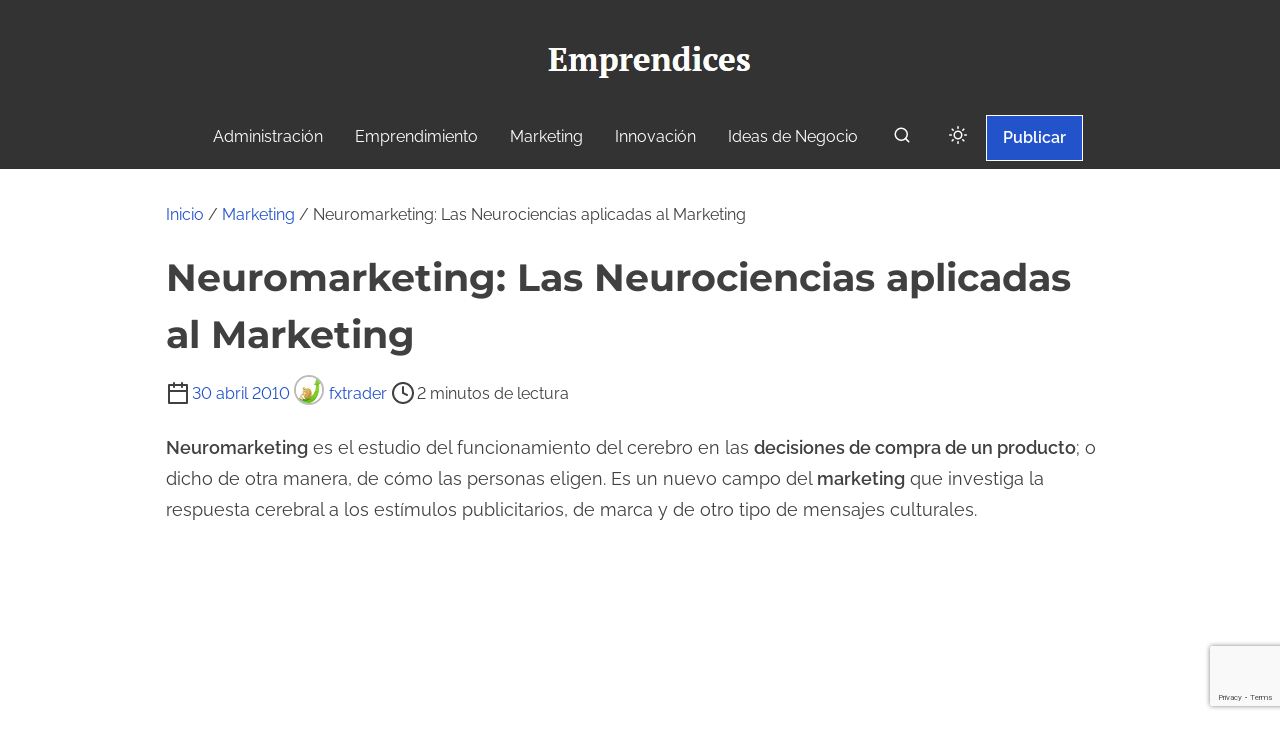

--- FILE ---
content_type: text/html; charset=utf-8
request_url: https://www.google.com/recaptcha/api2/anchor?ar=1&k=6LdarqoUAAAAALo43bM746P-f_fgP3j_WJbVPcZ1&co=aHR0cHM6Ly93d3cuZW1wcmVuZGljZXMuY286NDQz&hl=en&v=N67nZn4AqZkNcbeMu4prBgzg&size=invisible&anchor-ms=20000&execute-ms=30000&cb=skmqcnbb4ff4
body_size: 48858
content:
<!DOCTYPE HTML><html dir="ltr" lang="en"><head><meta http-equiv="Content-Type" content="text/html; charset=UTF-8">
<meta http-equiv="X-UA-Compatible" content="IE=edge">
<title>reCAPTCHA</title>
<style type="text/css">
/* cyrillic-ext */
@font-face {
  font-family: 'Roboto';
  font-style: normal;
  font-weight: 400;
  font-stretch: 100%;
  src: url(//fonts.gstatic.com/s/roboto/v48/KFO7CnqEu92Fr1ME7kSn66aGLdTylUAMa3GUBHMdazTgWw.woff2) format('woff2');
  unicode-range: U+0460-052F, U+1C80-1C8A, U+20B4, U+2DE0-2DFF, U+A640-A69F, U+FE2E-FE2F;
}
/* cyrillic */
@font-face {
  font-family: 'Roboto';
  font-style: normal;
  font-weight: 400;
  font-stretch: 100%;
  src: url(//fonts.gstatic.com/s/roboto/v48/KFO7CnqEu92Fr1ME7kSn66aGLdTylUAMa3iUBHMdazTgWw.woff2) format('woff2');
  unicode-range: U+0301, U+0400-045F, U+0490-0491, U+04B0-04B1, U+2116;
}
/* greek-ext */
@font-face {
  font-family: 'Roboto';
  font-style: normal;
  font-weight: 400;
  font-stretch: 100%;
  src: url(//fonts.gstatic.com/s/roboto/v48/KFO7CnqEu92Fr1ME7kSn66aGLdTylUAMa3CUBHMdazTgWw.woff2) format('woff2');
  unicode-range: U+1F00-1FFF;
}
/* greek */
@font-face {
  font-family: 'Roboto';
  font-style: normal;
  font-weight: 400;
  font-stretch: 100%;
  src: url(//fonts.gstatic.com/s/roboto/v48/KFO7CnqEu92Fr1ME7kSn66aGLdTylUAMa3-UBHMdazTgWw.woff2) format('woff2');
  unicode-range: U+0370-0377, U+037A-037F, U+0384-038A, U+038C, U+038E-03A1, U+03A3-03FF;
}
/* math */
@font-face {
  font-family: 'Roboto';
  font-style: normal;
  font-weight: 400;
  font-stretch: 100%;
  src: url(//fonts.gstatic.com/s/roboto/v48/KFO7CnqEu92Fr1ME7kSn66aGLdTylUAMawCUBHMdazTgWw.woff2) format('woff2');
  unicode-range: U+0302-0303, U+0305, U+0307-0308, U+0310, U+0312, U+0315, U+031A, U+0326-0327, U+032C, U+032F-0330, U+0332-0333, U+0338, U+033A, U+0346, U+034D, U+0391-03A1, U+03A3-03A9, U+03B1-03C9, U+03D1, U+03D5-03D6, U+03F0-03F1, U+03F4-03F5, U+2016-2017, U+2034-2038, U+203C, U+2040, U+2043, U+2047, U+2050, U+2057, U+205F, U+2070-2071, U+2074-208E, U+2090-209C, U+20D0-20DC, U+20E1, U+20E5-20EF, U+2100-2112, U+2114-2115, U+2117-2121, U+2123-214F, U+2190, U+2192, U+2194-21AE, U+21B0-21E5, U+21F1-21F2, U+21F4-2211, U+2213-2214, U+2216-22FF, U+2308-230B, U+2310, U+2319, U+231C-2321, U+2336-237A, U+237C, U+2395, U+239B-23B7, U+23D0, U+23DC-23E1, U+2474-2475, U+25AF, U+25B3, U+25B7, U+25BD, U+25C1, U+25CA, U+25CC, U+25FB, U+266D-266F, U+27C0-27FF, U+2900-2AFF, U+2B0E-2B11, U+2B30-2B4C, U+2BFE, U+3030, U+FF5B, U+FF5D, U+1D400-1D7FF, U+1EE00-1EEFF;
}
/* symbols */
@font-face {
  font-family: 'Roboto';
  font-style: normal;
  font-weight: 400;
  font-stretch: 100%;
  src: url(//fonts.gstatic.com/s/roboto/v48/KFO7CnqEu92Fr1ME7kSn66aGLdTylUAMaxKUBHMdazTgWw.woff2) format('woff2');
  unicode-range: U+0001-000C, U+000E-001F, U+007F-009F, U+20DD-20E0, U+20E2-20E4, U+2150-218F, U+2190, U+2192, U+2194-2199, U+21AF, U+21E6-21F0, U+21F3, U+2218-2219, U+2299, U+22C4-22C6, U+2300-243F, U+2440-244A, U+2460-24FF, U+25A0-27BF, U+2800-28FF, U+2921-2922, U+2981, U+29BF, U+29EB, U+2B00-2BFF, U+4DC0-4DFF, U+FFF9-FFFB, U+10140-1018E, U+10190-1019C, U+101A0, U+101D0-101FD, U+102E0-102FB, U+10E60-10E7E, U+1D2C0-1D2D3, U+1D2E0-1D37F, U+1F000-1F0FF, U+1F100-1F1AD, U+1F1E6-1F1FF, U+1F30D-1F30F, U+1F315, U+1F31C, U+1F31E, U+1F320-1F32C, U+1F336, U+1F378, U+1F37D, U+1F382, U+1F393-1F39F, U+1F3A7-1F3A8, U+1F3AC-1F3AF, U+1F3C2, U+1F3C4-1F3C6, U+1F3CA-1F3CE, U+1F3D4-1F3E0, U+1F3ED, U+1F3F1-1F3F3, U+1F3F5-1F3F7, U+1F408, U+1F415, U+1F41F, U+1F426, U+1F43F, U+1F441-1F442, U+1F444, U+1F446-1F449, U+1F44C-1F44E, U+1F453, U+1F46A, U+1F47D, U+1F4A3, U+1F4B0, U+1F4B3, U+1F4B9, U+1F4BB, U+1F4BF, U+1F4C8-1F4CB, U+1F4D6, U+1F4DA, U+1F4DF, U+1F4E3-1F4E6, U+1F4EA-1F4ED, U+1F4F7, U+1F4F9-1F4FB, U+1F4FD-1F4FE, U+1F503, U+1F507-1F50B, U+1F50D, U+1F512-1F513, U+1F53E-1F54A, U+1F54F-1F5FA, U+1F610, U+1F650-1F67F, U+1F687, U+1F68D, U+1F691, U+1F694, U+1F698, U+1F6AD, U+1F6B2, U+1F6B9-1F6BA, U+1F6BC, U+1F6C6-1F6CF, U+1F6D3-1F6D7, U+1F6E0-1F6EA, U+1F6F0-1F6F3, U+1F6F7-1F6FC, U+1F700-1F7FF, U+1F800-1F80B, U+1F810-1F847, U+1F850-1F859, U+1F860-1F887, U+1F890-1F8AD, U+1F8B0-1F8BB, U+1F8C0-1F8C1, U+1F900-1F90B, U+1F93B, U+1F946, U+1F984, U+1F996, U+1F9E9, U+1FA00-1FA6F, U+1FA70-1FA7C, U+1FA80-1FA89, U+1FA8F-1FAC6, U+1FACE-1FADC, U+1FADF-1FAE9, U+1FAF0-1FAF8, U+1FB00-1FBFF;
}
/* vietnamese */
@font-face {
  font-family: 'Roboto';
  font-style: normal;
  font-weight: 400;
  font-stretch: 100%;
  src: url(//fonts.gstatic.com/s/roboto/v48/KFO7CnqEu92Fr1ME7kSn66aGLdTylUAMa3OUBHMdazTgWw.woff2) format('woff2');
  unicode-range: U+0102-0103, U+0110-0111, U+0128-0129, U+0168-0169, U+01A0-01A1, U+01AF-01B0, U+0300-0301, U+0303-0304, U+0308-0309, U+0323, U+0329, U+1EA0-1EF9, U+20AB;
}
/* latin-ext */
@font-face {
  font-family: 'Roboto';
  font-style: normal;
  font-weight: 400;
  font-stretch: 100%;
  src: url(//fonts.gstatic.com/s/roboto/v48/KFO7CnqEu92Fr1ME7kSn66aGLdTylUAMa3KUBHMdazTgWw.woff2) format('woff2');
  unicode-range: U+0100-02BA, U+02BD-02C5, U+02C7-02CC, U+02CE-02D7, U+02DD-02FF, U+0304, U+0308, U+0329, U+1D00-1DBF, U+1E00-1E9F, U+1EF2-1EFF, U+2020, U+20A0-20AB, U+20AD-20C0, U+2113, U+2C60-2C7F, U+A720-A7FF;
}
/* latin */
@font-face {
  font-family: 'Roboto';
  font-style: normal;
  font-weight: 400;
  font-stretch: 100%;
  src: url(//fonts.gstatic.com/s/roboto/v48/KFO7CnqEu92Fr1ME7kSn66aGLdTylUAMa3yUBHMdazQ.woff2) format('woff2');
  unicode-range: U+0000-00FF, U+0131, U+0152-0153, U+02BB-02BC, U+02C6, U+02DA, U+02DC, U+0304, U+0308, U+0329, U+2000-206F, U+20AC, U+2122, U+2191, U+2193, U+2212, U+2215, U+FEFF, U+FFFD;
}
/* cyrillic-ext */
@font-face {
  font-family: 'Roboto';
  font-style: normal;
  font-weight: 500;
  font-stretch: 100%;
  src: url(//fonts.gstatic.com/s/roboto/v48/KFO7CnqEu92Fr1ME7kSn66aGLdTylUAMa3GUBHMdazTgWw.woff2) format('woff2');
  unicode-range: U+0460-052F, U+1C80-1C8A, U+20B4, U+2DE0-2DFF, U+A640-A69F, U+FE2E-FE2F;
}
/* cyrillic */
@font-face {
  font-family: 'Roboto';
  font-style: normal;
  font-weight: 500;
  font-stretch: 100%;
  src: url(//fonts.gstatic.com/s/roboto/v48/KFO7CnqEu92Fr1ME7kSn66aGLdTylUAMa3iUBHMdazTgWw.woff2) format('woff2');
  unicode-range: U+0301, U+0400-045F, U+0490-0491, U+04B0-04B1, U+2116;
}
/* greek-ext */
@font-face {
  font-family: 'Roboto';
  font-style: normal;
  font-weight: 500;
  font-stretch: 100%;
  src: url(//fonts.gstatic.com/s/roboto/v48/KFO7CnqEu92Fr1ME7kSn66aGLdTylUAMa3CUBHMdazTgWw.woff2) format('woff2');
  unicode-range: U+1F00-1FFF;
}
/* greek */
@font-face {
  font-family: 'Roboto';
  font-style: normal;
  font-weight: 500;
  font-stretch: 100%;
  src: url(//fonts.gstatic.com/s/roboto/v48/KFO7CnqEu92Fr1ME7kSn66aGLdTylUAMa3-UBHMdazTgWw.woff2) format('woff2');
  unicode-range: U+0370-0377, U+037A-037F, U+0384-038A, U+038C, U+038E-03A1, U+03A3-03FF;
}
/* math */
@font-face {
  font-family: 'Roboto';
  font-style: normal;
  font-weight: 500;
  font-stretch: 100%;
  src: url(//fonts.gstatic.com/s/roboto/v48/KFO7CnqEu92Fr1ME7kSn66aGLdTylUAMawCUBHMdazTgWw.woff2) format('woff2');
  unicode-range: U+0302-0303, U+0305, U+0307-0308, U+0310, U+0312, U+0315, U+031A, U+0326-0327, U+032C, U+032F-0330, U+0332-0333, U+0338, U+033A, U+0346, U+034D, U+0391-03A1, U+03A3-03A9, U+03B1-03C9, U+03D1, U+03D5-03D6, U+03F0-03F1, U+03F4-03F5, U+2016-2017, U+2034-2038, U+203C, U+2040, U+2043, U+2047, U+2050, U+2057, U+205F, U+2070-2071, U+2074-208E, U+2090-209C, U+20D0-20DC, U+20E1, U+20E5-20EF, U+2100-2112, U+2114-2115, U+2117-2121, U+2123-214F, U+2190, U+2192, U+2194-21AE, U+21B0-21E5, U+21F1-21F2, U+21F4-2211, U+2213-2214, U+2216-22FF, U+2308-230B, U+2310, U+2319, U+231C-2321, U+2336-237A, U+237C, U+2395, U+239B-23B7, U+23D0, U+23DC-23E1, U+2474-2475, U+25AF, U+25B3, U+25B7, U+25BD, U+25C1, U+25CA, U+25CC, U+25FB, U+266D-266F, U+27C0-27FF, U+2900-2AFF, U+2B0E-2B11, U+2B30-2B4C, U+2BFE, U+3030, U+FF5B, U+FF5D, U+1D400-1D7FF, U+1EE00-1EEFF;
}
/* symbols */
@font-face {
  font-family: 'Roboto';
  font-style: normal;
  font-weight: 500;
  font-stretch: 100%;
  src: url(//fonts.gstatic.com/s/roboto/v48/KFO7CnqEu92Fr1ME7kSn66aGLdTylUAMaxKUBHMdazTgWw.woff2) format('woff2');
  unicode-range: U+0001-000C, U+000E-001F, U+007F-009F, U+20DD-20E0, U+20E2-20E4, U+2150-218F, U+2190, U+2192, U+2194-2199, U+21AF, U+21E6-21F0, U+21F3, U+2218-2219, U+2299, U+22C4-22C6, U+2300-243F, U+2440-244A, U+2460-24FF, U+25A0-27BF, U+2800-28FF, U+2921-2922, U+2981, U+29BF, U+29EB, U+2B00-2BFF, U+4DC0-4DFF, U+FFF9-FFFB, U+10140-1018E, U+10190-1019C, U+101A0, U+101D0-101FD, U+102E0-102FB, U+10E60-10E7E, U+1D2C0-1D2D3, U+1D2E0-1D37F, U+1F000-1F0FF, U+1F100-1F1AD, U+1F1E6-1F1FF, U+1F30D-1F30F, U+1F315, U+1F31C, U+1F31E, U+1F320-1F32C, U+1F336, U+1F378, U+1F37D, U+1F382, U+1F393-1F39F, U+1F3A7-1F3A8, U+1F3AC-1F3AF, U+1F3C2, U+1F3C4-1F3C6, U+1F3CA-1F3CE, U+1F3D4-1F3E0, U+1F3ED, U+1F3F1-1F3F3, U+1F3F5-1F3F7, U+1F408, U+1F415, U+1F41F, U+1F426, U+1F43F, U+1F441-1F442, U+1F444, U+1F446-1F449, U+1F44C-1F44E, U+1F453, U+1F46A, U+1F47D, U+1F4A3, U+1F4B0, U+1F4B3, U+1F4B9, U+1F4BB, U+1F4BF, U+1F4C8-1F4CB, U+1F4D6, U+1F4DA, U+1F4DF, U+1F4E3-1F4E6, U+1F4EA-1F4ED, U+1F4F7, U+1F4F9-1F4FB, U+1F4FD-1F4FE, U+1F503, U+1F507-1F50B, U+1F50D, U+1F512-1F513, U+1F53E-1F54A, U+1F54F-1F5FA, U+1F610, U+1F650-1F67F, U+1F687, U+1F68D, U+1F691, U+1F694, U+1F698, U+1F6AD, U+1F6B2, U+1F6B9-1F6BA, U+1F6BC, U+1F6C6-1F6CF, U+1F6D3-1F6D7, U+1F6E0-1F6EA, U+1F6F0-1F6F3, U+1F6F7-1F6FC, U+1F700-1F7FF, U+1F800-1F80B, U+1F810-1F847, U+1F850-1F859, U+1F860-1F887, U+1F890-1F8AD, U+1F8B0-1F8BB, U+1F8C0-1F8C1, U+1F900-1F90B, U+1F93B, U+1F946, U+1F984, U+1F996, U+1F9E9, U+1FA00-1FA6F, U+1FA70-1FA7C, U+1FA80-1FA89, U+1FA8F-1FAC6, U+1FACE-1FADC, U+1FADF-1FAE9, U+1FAF0-1FAF8, U+1FB00-1FBFF;
}
/* vietnamese */
@font-face {
  font-family: 'Roboto';
  font-style: normal;
  font-weight: 500;
  font-stretch: 100%;
  src: url(//fonts.gstatic.com/s/roboto/v48/KFO7CnqEu92Fr1ME7kSn66aGLdTylUAMa3OUBHMdazTgWw.woff2) format('woff2');
  unicode-range: U+0102-0103, U+0110-0111, U+0128-0129, U+0168-0169, U+01A0-01A1, U+01AF-01B0, U+0300-0301, U+0303-0304, U+0308-0309, U+0323, U+0329, U+1EA0-1EF9, U+20AB;
}
/* latin-ext */
@font-face {
  font-family: 'Roboto';
  font-style: normal;
  font-weight: 500;
  font-stretch: 100%;
  src: url(//fonts.gstatic.com/s/roboto/v48/KFO7CnqEu92Fr1ME7kSn66aGLdTylUAMa3KUBHMdazTgWw.woff2) format('woff2');
  unicode-range: U+0100-02BA, U+02BD-02C5, U+02C7-02CC, U+02CE-02D7, U+02DD-02FF, U+0304, U+0308, U+0329, U+1D00-1DBF, U+1E00-1E9F, U+1EF2-1EFF, U+2020, U+20A0-20AB, U+20AD-20C0, U+2113, U+2C60-2C7F, U+A720-A7FF;
}
/* latin */
@font-face {
  font-family: 'Roboto';
  font-style: normal;
  font-weight: 500;
  font-stretch: 100%;
  src: url(//fonts.gstatic.com/s/roboto/v48/KFO7CnqEu92Fr1ME7kSn66aGLdTylUAMa3yUBHMdazQ.woff2) format('woff2');
  unicode-range: U+0000-00FF, U+0131, U+0152-0153, U+02BB-02BC, U+02C6, U+02DA, U+02DC, U+0304, U+0308, U+0329, U+2000-206F, U+20AC, U+2122, U+2191, U+2193, U+2212, U+2215, U+FEFF, U+FFFD;
}
/* cyrillic-ext */
@font-face {
  font-family: 'Roboto';
  font-style: normal;
  font-weight: 900;
  font-stretch: 100%;
  src: url(//fonts.gstatic.com/s/roboto/v48/KFO7CnqEu92Fr1ME7kSn66aGLdTylUAMa3GUBHMdazTgWw.woff2) format('woff2');
  unicode-range: U+0460-052F, U+1C80-1C8A, U+20B4, U+2DE0-2DFF, U+A640-A69F, U+FE2E-FE2F;
}
/* cyrillic */
@font-face {
  font-family: 'Roboto';
  font-style: normal;
  font-weight: 900;
  font-stretch: 100%;
  src: url(//fonts.gstatic.com/s/roboto/v48/KFO7CnqEu92Fr1ME7kSn66aGLdTylUAMa3iUBHMdazTgWw.woff2) format('woff2');
  unicode-range: U+0301, U+0400-045F, U+0490-0491, U+04B0-04B1, U+2116;
}
/* greek-ext */
@font-face {
  font-family: 'Roboto';
  font-style: normal;
  font-weight: 900;
  font-stretch: 100%;
  src: url(//fonts.gstatic.com/s/roboto/v48/KFO7CnqEu92Fr1ME7kSn66aGLdTylUAMa3CUBHMdazTgWw.woff2) format('woff2');
  unicode-range: U+1F00-1FFF;
}
/* greek */
@font-face {
  font-family: 'Roboto';
  font-style: normal;
  font-weight: 900;
  font-stretch: 100%;
  src: url(//fonts.gstatic.com/s/roboto/v48/KFO7CnqEu92Fr1ME7kSn66aGLdTylUAMa3-UBHMdazTgWw.woff2) format('woff2');
  unicode-range: U+0370-0377, U+037A-037F, U+0384-038A, U+038C, U+038E-03A1, U+03A3-03FF;
}
/* math */
@font-face {
  font-family: 'Roboto';
  font-style: normal;
  font-weight: 900;
  font-stretch: 100%;
  src: url(//fonts.gstatic.com/s/roboto/v48/KFO7CnqEu92Fr1ME7kSn66aGLdTylUAMawCUBHMdazTgWw.woff2) format('woff2');
  unicode-range: U+0302-0303, U+0305, U+0307-0308, U+0310, U+0312, U+0315, U+031A, U+0326-0327, U+032C, U+032F-0330, U+0332-0333, U+0338, U+033A, U+0346, U+034D, U+0391-03A1, U+03A3-03A9, U+03B1-03C9, U+03D1, U+03D5-03D6, U+03F0-03F1, U+03F4-03F5, U+2016-2017, U+2034-2038, U+203C, U+2040, U+2043, U+2047, U+2050, U+2057, U+205F, U+2070-2071, U+2074-208E, U+2090-209C, U+20D0-20DC, U+20E1, U+20E5-20EF, U+2100-2112, U+2114-2115, U+2117-2121, U+2123-214F, U+2190, U+2192, U+2194-21AE, U+21B0-21E5, U+21F1-21F2, U+21F4-2211, U+2213-2214, U+2216-22FF, U+2308-230B, U+2310, U+2319, U+231C-2321, U+2336-237A, U+237C, U+2395, U+239B-23B7, U+23D0, U+23DC-23E1, U+2474-2475, U+25AF, U+25B3, U+25B7, U+25BD, U+25C1, U+25CA, U+25CC, U+25FB, U+266D-266F, U+27C0-27FF, U+2900-2AFF, U+2B0E-2B11, U+2B30-2B4C, U+2BFE, U+3030, U+FF5B, U+FF5D, U+1D400-1D7FF, U+1EE00-1EEFF;
}
/* symbols */
@font-face {
  font-family: 'Roboto';
  font-style: normal;
  font-weight: 900;
  font-stretch: 100%;
  src: url(//fonts.gstatic.com/s/roboto/v48/KFO7CnqEu92Fr1ME7kSn66aGLdTylUAMaxKUBHMdazTgWw.woff2) format('woff2');
  unicode-range: U+0001-000C, U+000E-001F, U+007F-009F, U+20DD-20E0, U+20E2-20E4, U+2150-218F, U+2190, U+2192, U+2194-2199, U+21AF, U+21E6-21F0, U+21F3, U+2218-2219, U+2299, U+22C4-22C6, U+2300-243F, U+2440-244A, U+2460-24FF, U+25A0-27BF, U+2800-28FF, U+2921-2922, U+2981, U+29BF, U+29EB, U+2B00-2BFF, U+4DC0-4DFF, U+FFF9-FFFB, U+10140-1018E, U+10190-1019C, U+101A0, U+101D0-101FD, U+102E0-102FB, U+10E60-10E7E, U+1D2C0-1D2D3, U+1D2E0-1D37F, U+1F000-1F0FF, U+1F100-1F1AD, U+1F1E6-1F1FF, U+1F30D-1F30F, U+1F315, U+1F31C, U+1F31E, U+1F320-1F32C, U+1F336, U+1F378, U+1F37D, U+1F382, U+1F393-1F39F, U+1F3A7-1F3A8, U+1F3AC-1F3AF, U+1F3C2, U+1F3C4-1F3C6, U+1F3CA-1F3CE, U+1F3D4-1F3E0, U+1F3ED, U+1F3F1-1F3F3, U+1F3F5-1F3F7, U+1F408, U+1F415, U+1F41F, U+1F426, U+1F43F, U+1F441-1F442, U+1F444, U+1F446-1F449, U+1F44C-1F44E, U+1F453, U+1F46A, U+1F47D, U+1F4A3, U+1F4B0, U+1F4B3, U+1F4B9, U+1F4BB, U+1F4BF, U+1F4C8-1F4CB, U+1F4D6, U+1F4DA, U+1F4DF, U+1F4E3-1F4E6, U+1F4EA-1F4ED, U+1F4F7, U+1F4F9-1F4FB, U+1F4FD-1F4FE, U+1F503, U+1F507-1F50B, U+1F50D, U+1F512-1F513, U+1F53E-1F54A, U+1F54F-1F5FA, U+1F610, U+1F650-1F67F, U+1F687, U+1F68D, U+1F691, U+1F694, U+1F698, U+1F6AD, U+1F6B2, U+1F6B9-1F6BA, U+1F6BC, U+1F6C6-1F6CF, U+1F6D3-1F6D7, U+1F6E0-1F6EA, U+1F6F0-1F6F3, U+1F6F7-1F6FC, U+1F700-1F7FF, U+1F800-1F80B, U+1F810-1F847, U+1F850-1F859, U+1F860-1F887, U+1F890-1F8AD, U+1F8B0-1F8BB, U+1F8C0-1F8C1, U+1F900-1F90B, U+1F93B, U+1F946, U+1F984, U+1F996, U+1F9E9, U+1FA00-1FA6F, U+1FA70-1FA7C, U+1FA80-1FA89, U+1FA8F-1FAC6, U+1FACE-1FADC, U+1FADF-1FAE9, U+1FAF0-1FAF8, U+1FB00-1FBFF;
}
/* vietnamese */
@font-face {
  font-family: 'Roboto';
  font-style: normal;
  font-weight: 900;
  font-stretch: 100%;
  src: url(//fonts.gstatic.com/s/roboto/v48/KFO7CnqEu92Fr1ME7kSn66aGLdTylUAMa3OUBHMdazTgWw.woff2) format('woff2');
  unicode-range: U+0102-0103, U+0110-0111, U+0128-0129, U+0168-0169, U+01A0-01A1, U+01AF-01B0, U+0300-0301, U+0303-0304, U+0308-0309, U+0323, U+0329, U+1EA0-1EF9, U+20AB;
}
/* latin-ext */
@font-face {
  font-family: 'Roboto';
  font-style: normal;
  font-weight: 900;
  font-stretch: 100%;
  src: url(//fonts.gstatic.com/s/roboto/v48/KFO7CnqEu92Fr1ME7kSn66aGLdTylUAMa3KUBHMdazTgWw.woff2) format('woff2');
  unicode-range: U+0100-02BA, U+02BD-02C5, U+02C7-02CC, U+02CE-02D7, U+02DD-02FF, U+0304, U+0308, U+0329, U+1D00-1DBF, U+1E00-1E9F, U+1EF2-1EFF, U+2020, U+20A0-20AB, U+20AD-20C0, U+2113, U+2C60-2C7F, U+A720-A7FF;
}
/* latin */
@font-face {
  font-family: 'Roboto';
  font-style: normal;
  font-weight: 900;
  font-stretch: 100%;
  src: url(//fonts.gstatic.com/s/roboto/v48/KFO7CnqEu92Fr1ME7kSn66aGLdTylUAMa3yUBHMdazQ.woff2) format('woff2');
  unicode-range: U+0000-00FF, U+0131, U+0152-0153, U+02BB-02BC, U+02C6, U+02DA, U+02DC, U+0304, U+0308, U+0329, U+2000-206F, U+20AC, U+2122, U+2191, U+2193, U+2212, U+2215, U+FEFF, U+FFFD;
}

</style>
<link rel="stylesheet" type="text/css" href="https://www.gstatic.com/recaptcha/releases/N67nZn4AqZkNcbeMu4prBgzg/styles__ltr.css">
<script nonce="RCCJvH44cn_c0rSRJmcXMg" type="text/javascript">window['__recaptcha_api'] = 'https://www.google.com/recaptcha/api2/';</script>
<script type="text/javascript" src="https://www.gstatic.com/recaptcha/releases/N67nZn4AqZkNcbeMu4prBgzg/recaptcha__en.js" nonce="RCCJvH44cn_c0rSRJmcXMg">
      
    </script></head>
<body><div id="rc-anchor-alert" class="rc-anchor-alert"></div>
<input type="hidden" id="recaptcha-token" value="[base64]">
<script type="text/javascript" nonce="RCCJvH44cn_c0rSRJmcXMg">
      recaptcha.anchor.Main.init("[\x22ainput\x22,[\x22bgdata\x22,\x22\x22,\[base64]/[base64]/[base64]/ZyhXLGgpOnEoW04sMjEsbF0sVywwKSxoKSxmYWxzZSxmYWxzZSl9Y2F0Y2goayl7RygzNTgsVyk/[base64]/[base64]/[base64]/[base64]/[base64]/[base64]/[base64]/bmV3IEJbT10oRFswXSk6dz09Mj9uZXcgQltPXShEWzBdLERbMV0pOnc9PTM/bmV3IEJbT10oRFswXSxEWzFdLERbMl0pOnc9PTQ/[base64]/[base64]/[base64]/[base64]/[base64]\\u003d\x22,\[base64]\\u003d\\u003d\x22,\x22ccOuC8KXckPDhCFdIcO0wpHClDItw4DDm8OEaMK4XMKCAX9uw71sw61Uw4kbLg0vZUDCjjrCjMOkKj0Fw5zCk8OEwrDClCBuw5A5wrXDhAzDnwIewpnCrMO9CMO5NMKbw5p0B8K8wrkNwrPCpMKSchQRe8OqIMKYw53DkXIYw4UtwrrCk2/DnF9IfsK3w7APwrsyD2bDgMO+XnnDqmRcWMKpDHDDqWzCq3XDozFSNMKNEsK1w7vDgsK6w53DrsKjRsKbw6HCn3nDj2nDrRFlwrJWw7R9wppLCcKUw4HDs8OfH8K4wq/[base64]/Dj15Mw48IT8KjNMO3Zycewr7Clx3DiMOiOHzDpkpNwrXDssKYwrQWKsOGTUbCmcKLbXDCvmFQR8OuGsKdwpLDl8KWSsKePsO4J2R6wp/ClMKKwpPDh8KAPyjDh8OCw4x8H8KVw6bDpsKOw6BIGijCjMKKAisvSQXDpMOrw47ChsK+UFYifcObBcOFwpA7wp0RW0XDs8Ojwpwiwo7Cm0LDpH3DvcKqZsKubzk/[base64]/DsBTDrcKvwoFKHgXDiD9/wpFQKMOSw7sIwpJ3LULDjsOxEsO/wqtNfTsUw6LCtsOHOA7CgsO0w7DDg0jDqMKGLGEZwotYw5kSVsOawrJVck/[base64]/CvsKvw4PDncOjPMKHw67DucKiYSIXbsKfw7TDg01Kw6XDrHvDpcKVO13CtgMTfWkAw4rCg2PCuMKPw4/[base64]/[base64]/w6LClmXCqcK6FMOqB290EcKFHMORwrnDr1/CpMOSJcKYDj/CncKewr7DrsKrBC7CjcOmc8KcwrxGwovDisODwoHCusKYTCjCmwfCksKvwq8iwozCqcKzEC0TBHcYw6rCgVRvdHPCvFQ0wqbDo8KCwqgSJcKMwpxAwoh1w4cREBfDk8KZw7QpKsKuwo0TH8Kvwrg9w4nCkjpQZsKMwo3DkMKOw60Dwq/[base64]/DqcOWWsObB8KpwqjCvWEKw6QSwpAYJcKKwpp5wqHDl1PDqsKNAETCuA8Ad8OwOV7DuiYVNGF7acKdwr/ChMOnw7VDAHLCtMKTYDthw5gYPnrDj1zCmsK5eMKXesONecK6w5rCtQTDm0DCl8K2w4l/w4Z0a8K1wo7CuCHDqWzDgXnDjmPDqjDCsGrDlAcvdGTDiw0tUDxGH8KhQDXDs8OqwpXDicK0wqVgw6cZw4vDq2LCpm1Ze8KhADkKLB/CtMO1Iw3DgsO8wpfDmhxyDWLCisKWwpNCVcKFwrY6wpUHDMOXQxoPMcOFw5hLT1JzwpsKQcOVwrQ0wodzJcOiSD/Ds8O/[base64]/[base64]/fcKfwqAXHD/DlcKGfU7ClcKDAQFBY8OFGsKuMcKaw7bCnsOvw7twVsOKLMOWw6RSNgnDu8KocEDClz1Gw7wSw7RHDGLCpGtEwrc0bzXCqSzCpcODwotHwrt7C8OlV8Knb8OzN8OGw4jDqMK8w4PClVlEw58OJwB/[base64]/CtWvDllE6w73DmMKQTiTChTlycMOcJ8Odw7/DlxNow50Wwp7ClQs4U8O2wqHCkMKIwqLDisKNw6x0FsOrw5grwo3Do0d+QUgPMsKgwq/DrcOGwovClMO0NVIsIHJdDcOHw4l6w6hTw7rDg8OVw5nCiGJ3w5o2w4LDi8OEw5PCgcK8KjUdwpIXCTQEwr/Dkz5AwoRwwqvCj8Ksw7prEnk6RsOcw7JnwrIJVD93IcOBwrQ9OlciSy/CmXDDqyoGw5zCph/DvsKrBVh1RMKawqDDgwXCnQF/AUDDjsO0w44IwpZ8AMKSw5TDvcKswqrDk8OmwrHDvcKjOsKDw4vCmjvCgcKCwrwHZ8K3JFVRwpvClMOuwovCmwPDmWVXw7vDoHIiw7hAw6/CsMOhKhTCmcOjw5xwwonDmjYeGU7DiU/[base64]/DtcKHw6UUak13eGtAw6F9wp1wwoHDo8KFwp3ClRjCgg5TVcOdw5UkLCvCncOFwpFABB1BwrIsL8K6bC7CjAYuw7XCsgvCmUM5fXMjQDvCric0wpbDkMOLPw46GsOEwqZEH8KBwrfDpGAcSXciScOlVMKEwq/[base64]/wq/Cg1wfw4TDlETDpsK5JsKBP8Kdw4woDMKGWcKvw7MdEcOMwrrDk8O5XkQaw6h4DMOJwpMbw5R7wrTDmh3Cn2zCv8K0wr/Ch8K5wpvChCDCn8OHw53DrMOMZcOHSmMjKlE1J1bDjEF9w6XCr2TCrcO2eRMnZcKDd1HCp0TCjGvDr8OzDsKrSQPDlMKJbRHCgMO9AMKMTl/CrAXDvEbDpk5tYsK8w7Zjw4TCg8Kfw73Crm3CsXR2Gi9TFkoHSMKxMENkwpDCssOICyVAWcKrIDxuwpPDgMO6wp96w4zDpVzDthvCm8KLPGTDilMFM09TAXQuw5sWw7zChmPCu8OJwpbCv00twq/[base64]/CmsKsw7bDscOzdj3DgDjCs3/DozPCrcKCaMKaJsOLwpZCM8KKw6NEU8KWw7U5QcKxwpZmSXd5Ll3Ct8O7M0HCoQ/DkkXDuSjDlUxKCcKEYwsKw7PDnsKuw45QwpZTHsO3QRjDkRvCv8KJw5htfV3DssOcwpgmbcOFwpnDt8OldsKQw5rDghAJw4rClhoiCcKpwozChcKNZ8KmL8OTw4wjQsKNw4V/[base64]/Ci8KZwoBWJcOEw5/CnQouw5vDiH7CqQTCjsKtw58Aw696Xmpvwph6G8KWwoQ/[base64]/[base64]/DkMKyw5ocw6bDqUwjw7LDlzPClWlWwqs/[base64]/DncKsw7nCpMOaw4TCncKwwpBKwrNRw77DgFR4wqvDo3hDw73Dm8KCwplhw4vCoRAiwrjCuzvCmsKWwqwFw5VCe8OkHCFOwr7Dnx/[base64]/DvcKnw53Dv8KCwoTDoSjCp2fCgsKzwrrCnsKawq/CgCnDgcOEOMKBcWHDiMO0wqnDkcOUw7/Ch8O4wpYIcMKUwrh4UVU3wqs0wpEQC8K8w5bDmkDDksKLw7HCkMOSHGJJwpctwqTCvMKywoMCGcKjQU3Dr8O7wo/[base64]/Di0dIw6LChRfCpHF/w7o1FW7CvsOYwrQkw7XDhXNHMcOYGMKjIsKQSS9jTcK1bsOMw6ZFeCDCkn3ChcKVHnsdOQ9Owo8cPcKFw4ljw5/[base64]/[base64]/Dr8KGGMO0wobDo8KOw4s4w7IWwrYYTMKJYBlLwpLClMOTwqbCocKdw5jDj2vCnCzDu8KQwoIbwo/CncKtE8KBwp4pQsOGw73CvB4bG8Kswr5ww5AgwpfDocKDwoNhGcKHfsKnwqfDuQ3Cmk3DkWUjXWF7CFLChcKvHsOSK19MDGLDoQFGDA8xw6A/fXHDjgQPIELCgnVywrlWwqlmJsOAUcKJwpXDs8OfGsK5w6F5SQ0/WsOMworCtMKww7tFwpIlwo/Di8O2fMK5wpEoEcO7wpFFwq/DucOvw7FaX8KBEcOuJMOgw7oEwqlYw4FgwrfCkBFPwrTChMKPw7sGMcONdQnCkcK+aS3CjVzDmcODwp/[base64]/Ciz/Dj8OYw70rSMKlwqE9S8KgcMKMw6cBwp3CkcKDBkrCg8KFw6jDhMO5wobClMKsZBcww5YZUFHDkMK4wqLCgsOww5TCqsOQwpPDnwfCm0VBwr7DkMKKJSdgfCjDozZTwqLCvsKLw5jCqTXCucOow4VFwpTDlcK2w7R/JcOcwprCmWHDoxzDsQdyfE/DtHYfK3Ugwp1oLsOeHjFaXCnDqsKcw5o3w4EHw7PDvwfClTvDsMK7wpLCi8KbwrYoAMOeXMOSK2xzT8K+w7fCpWRqCVjCjsKhRQDDtMKLwrd/woXCoFHDkyvCjFzCmQrCkMOAdcOmD8O+H8OmHcKQMncXw68iwqFQHMOFDcOQNiICwrLCgcKdwqHCuD9pw6Ujw6HCpMK1wqgCScOzw5rClBHCg3bDs8Kzw6oxFsKvwqMFw5zDusKFwp/CijLCo3gtHcOBwpZVXsKAG8KNSTtyallRw63Dk8KFYUgOVcONwrohw7Ihw6k4ADBtam4MKcKgUcOUw7DDsMKuwozCuUfDlsOYI8KLKsKTPMKRw6fDqcKVwq3Cvz/Cmw58IE1MS1XDh8OXZ8OtD8KKJcKjwq0dIH5/cWfCmV3CpFVXwqLDg35kYsKIwr7DlcOxwoNuw4Q2wpvDr8KRwpnCkMOOM8KYw6DDkcOQwoMoSirDlMKKw7XCosO6AD3DtcO7wrnDksKRZyjDjhpmwodKPMK+wp/DpzpZw4MYRcO+W2oiZFk4wpPDhmASDMOFRsK+KGIQW2JHGsKcw7bCpMKRTsKNOjw7XF3CogVLaRnCsMOAwq3Cq3zCq13CsMKMw6fDtirDmEHCuMORLsOpY8KMwrvDtMOXe8KPOcOtw5/CpXDDnH3DjwQGw4LCl8KzJxoDw7HDljQpw4kAw4dUwqNKI3kbwoMqw600SDRYKlDDrFfDrcO0WgFvwqs5SizCrFAlB8KWFcO2wqnCg3PCsMOvw7DCq8OlIcOtRGTDgTBfw6zCn1TCvcOJwpxKwovDjcOgNyLDuUkywpTDpH1uRBfCscOswp8Gwp7DqgJ/f8KBw4JRw6jDjcKYwrTCqGQyw5bChcKGwo5Nwr5SLsOsw5zCg8KEHsKOScOpwp3DucOkw4JTw4HCtcKpwoBrQ8KaTMOTCMOdw5/Cr0HCncORBWbDtHDCr14zwp7Cj8K2J8O7wpB5wqhqIBw8wpwEAcKcw71OMFM1w4IlwpPCl27CqcK9LGUkw7XCoR5CB8OAw7zDr8OGwprDp3XDqsK/ag5pwo/DlVZRNMOawr5gwrrDoMOQw79lwpRpwoXCjRdLbC3DjMKxWglKwr/CksKwOjogwrHCtzXCgQAFOjzCmloHExHCjlDCgAhwHVzCkMO5w6nClBfCqEsJBcO6w60fCsOewroBw53CgcKDJQ9HwpPCm0HChTHDpkHCuT4AScO+DcOQwooMw4bDpypewrDDscKpwoXCg3DDpFFrMh7DhcOIw7QVYEtOCsOaw73DrD/Cl251VVrDusKgwobDl8KMZMOKwrTCszUBwoN2fGFwJUDCkcKxa8KNw6BDw7PCqQnDhHjDukZUdMKnSW47c1BmCMOHK8Okw5jCjSvCncOVw4VnwonDugTDsMOURcOtOcOWeW5OYUUkw74uTibCpMKoDXM8w5HDjm9AXMO7IU/DlTDDnGosBsOqHyjDkMOqwoXCg1E3wrDDhixQOsOXbn8vW0DChsKLwrlsU2rDlcKywpTCo8K9w6QpwrPDosOTw6zDqHrDsMK1w5fDhyjCosKKw6nDscOwL13Do8KcKsOAw4oQcMKzJMOnSMKKGWAtwr0hf8OxD2LDo23DnmHCpcOjYA/CoEHCr8OYwqfDnl7Dh8OFwoQSEVo9wq4zw6tAwonDn8K9bsKhbMK9Fw/Cu8KGVsOHCT1Awo7DmsKfwr7CvcKqw7PDqsO2w7RAwrfDscKVZMOtK8Orw4VMwrU/wqMnDXPDmcOEcMOMw5cYw6VcwoAfN29gw7RBw4tQCcOKGHkfwrfDqcObw6LDvsKdQwTDoQ3DhH7Dm3vCk8ObIsOSESLDicOYK8KHw7VgMCXDgEDDiC/CsRA/wpbCsjs5wo/CtcKcwoUAwqNUMlLCtMKPwrojAHoNcMK/[base64]/w5PDkRzCknTDsjsRwp7Dt8Kww51YUl/DsBHCpcOLwoAzw4/DmsKRwqXCsX3CjMOiwpLDl8Opw4I2CRXCpWnDrj0GFFvDoWA4wpcew4/ChnDCvRnCssKWwqzCpjl7wozCmsOtwp0RVcObwotiCVDDgG0obcKDw5AwwqLCn8Odwq/[base64]/Lismw6jCvcKHJMKiwoVDwqnCrcK7T8K/bgkEwpcPV8KjwpXCgRLCjMOiSsOJTlnDmHdpd8OVwr8cwrnDt8OLLgVGESEYwox7wrQJNMKyw5gVwojDhFwFwpTCnk45w5XCoBVXY8OZwqXDjMKTw6PDkhh/PRLCicOqWBhtXMKAewfCnnTCpMOHe0rCrDIxO1/DtRTCsMOaw67Dp8O8BlDCvB5PwpDDly04wobCnsKpw7E6wozCp3JlXSzCs8O+wrZrAMOjw7LDrk3CtsKDTEvCnE9Xw77CnMOkwoh6woMCbsOCVjp9DcKHwp8kTMO/ZsOFw7/Cr8OFw7nDkTtoGsOSTcKQeEDCgkN1wp4vwqooXcOJwpDCqSjCjztbZcKtQcKjwoEfTHNCGjcMDsKBwonClXrCiMKAwp/DnwwvIHUCRBV+w4ssw4HDjWxKworDpR7DskvDpMOcG8OGE8KowqQXPhHDi8O1OnPDrsO1wrXDqT3Do3ctwqjCvQkIw4LDrAfCi8OHw4xfwqPDvcOew40YwqQPwr8Jw7IQNsOwJMOXO0PDkcO8LH4gW8KiwowOw5fDl0PCkhtpw63Cj8O8wrx6XMKmdGDDs8O3bsO/fiDCsQfDq8KVUzh3LxDDpMO0SmfCp8Ocwp3DvALDpzHDicK7wpxYNTMmV8OZNXxbw4MCw7A0fMKqw5N6CXbDocOWw77Dt8K8RcKGw5tlW0/DkkHCv8O/b8OUwqbCgMKowqHCuMK6wr7CiG1zwo8veG/CnxF7UlTDvTjCmMKdw4LDvE0JwoB9w4EYwoBNFMK4Z8O5MAXDpsKVw7Z8K2BFIMOhDDAtY8KLwplNS8OROMOHVcKnbgnDvjsvFMKrw6sawoXDhMKKwprDvcKvaSImwoYaI8OzwpXDhcKKCcKiPcKKw6JJw6xnwqXCq3DCj8K3O2A1alfDnnrDlkx/aGJfbn7DgDrDpU/DnsKfRSA9XMK/w7jDjX3DnjHDiMKwwo7DoMOMwopzwohVJHTDu0fCmD/[base64]/Co0Yvw7fDpx7DnlfCnhjDt2nDnXMWwoTDghrDi8O3PQ1PKcKRwqtow7Ukw53DoCY/w41NBMKNYm/[base64]/Di8KKUVzClxgkwqfCkcOcw6nCiMKBCh5pwp8GwpHDrCgvI8OKw4TCoD0+wr5rwrgfZcOKwoHDrEYaYG9DP8KoC8O6w64eIcO6fljDjcKQNMO/LsOIwpEmV8O/JMKDw6lNRz7CgjrCmz9dw5Qme0/[base64]/[base64]/DkxjDlcOqf8Oiw4APw7EPH8O8Q8Otwqkmw6AcSBPCuiBww4/[base64]/DjcKxFAw0KsKuRwnDrsOpw7thw6TCgcK2NMOmwpvCjsKcw7ovWMKPw5kCHTPDjmpccsKlw4/DqMONw5A7e1XDpinDucOMXlzDrT1tSMKlJGHDp8OwCsOBE8OXwolbGcOdw7jCpMO2wrnDhi1NDBLDoSM1w6pqwp4lU8K8wrHCi8Ozw74zw6zCjXohw4jCm8O4wofDqGRWw5dbw4MOA8Ohw4HDoivCmVjDmMOaG8Kwwp/CsMKtPsKiwqvChcO8w4I0w518CUrDi8KOTXtOwr/Di8KVwrbDqsK2w5pcwq7DgMOBw6YHw7nChcOSwrjCuMKySRQGUgrDhcK9QMKdeS3DszMfMkXChxpvwpnCkH7CkMKMwr4Bwr9fUhZrccKDw6oqRXVcwq3Cuh4qw4jDpcOxVjs3woZnw4jDtMO0K8O4w43DvmIFw6PDuMOUFG/CosK8w7DDvR4dOBJew4FuAsK0cyDCngjDk8KkasKuAsO+w6LDqQHCqcOeSMKbwpXDk8K6JMOawolPw5nDkgdxSsK3w69jOSjCm0XDn8KbwrbDg8O6w7gtwpbCmEd8EsOHw7pxwop8w6gyw5fCkcKbb8KowqXDqMKvdWk2aybDhkwNL8KgwqtLUUQDWx3DigTDqcK/w5ZxA8Kxw5ZPf8Kgw7zClMOaVMKkwq42wrNwwrjCikzCiyjDicOVJMKhUMKowojDujlzYW5jwoTCgsOQAsOIwqIeKsOaeinCvcOgw4fCiBbCuMKow43CuMOSE8OPKgdQb8KEKiMMwrl/w63Dp1J9wrNMwqk/Xz/DrsKyw5Y9CsKXwrzDowR3WcKkw7fDomLDlh4zw7VewqEcVsOUSD0Dw5zDicOWLWxjw44dw73DtQxDw6nCp1IZdi/CvjAcfsKow5TDhllUBsOBL2MkEcOvBgUIw6/CjsK/FWbDvMOTwpXDvCwMwozDrsOPw6EVw5TDm8KMPMO3Pg5rwo7ClyrDgwxvwo/[base64]/Ch8OnEsOvGcO8U8OBR8Kvw5PCm8O0w5bCkmYHczxYZDNXMMKhX8OBw7/DrsO3wqRswqzDrGowOMKRFhFKJcOdYUhIw74owokhFMKwdMO3BsK7QsOGP8KCw78ScmnCrcKzw6k5X8O2wpZRw73DjmfCgMOfwpHDj8KNw63CmMOnw7AXw4xzQ8ObwrF2XBLDisOAIMKrwoMGwrfCm0LCqMKFwozDo3PDsMKjRi8Qw7/Dmg89VxVpRTASdh9Xw47DjXV3AMO9bcKYJxwhR8K0w7zDo0lqekrCtAVYaU0wB1PDu3rDiibCsAfDv8KRBcOPacKTMsK+McOQEWEeFSBkZMKSC3oAw5jDgMOyfsKvwr5pw6sVw7TDqsOJwr4cwrzDoDvCnMOVD8Kfwrh4MiIlPSfCmmsFRzLDuAbCp0UqwoU1w6/ClDQ2YsKTEcO5T8KJwpjClHZLSF7CiMOtw4Zpw6Q4w4rChsKUwoMXTVI4ccOiWMKCw6JIw4B+wocyZsKUwr1iw5VewqYZw4XDrsKQPcO5YFBww5LCj8OWOcO3IRXCr8OTw6TDosKuwrUmRsK6wpPCrj/CgsOtw5HDn8OFTsORwoHDr8OfHcKlw6jCqMOWWsO/wp10O8KrwpLCtMOKdcOqCsOzHQjDhmYMw7ZKw6jDrcKkAcKWw6PDswZQwqHCnMKcwrp2TC/CrsOVdcK0wojCplLCvwIkw4Uswr8iw6dgJyvCp3oIwqvCmcKObsKHG27Ch8KLwpg5w6/[base64]/[base64]/dMKLwrTCsRdXwq3DnQhBwqJ1csKNNsOFwqPCl8OpeDzCvMK7S21HwpHDqcO6T34iw49na8O3wpLDq8Owwpw0w41ew4vCssK/IcOHD0oZNcOIwp4Hwq3Ct8K+bMOawrjDqxjDu8KfQsKaY8KRw51Vw7/DpRh6w47DkMOvwpPDrlnCqcO7SsKuA3NoDikzV1l/w4dYd8KVZMOKw4jCp8Odw4/DiDDDosKSImjDpH7Cg8OZwpJADiBewo1Vw4Rkw7HCncOTwoTDi8OMZcOGIVA2w5Y2wpZ7wp8Vw7HDr8O9VT/CrsKRQm/[base64]/DHXDvMO/KcObwpDDg1xawozDjGd/[base64]/[base64]/WsKjTMK4w41CeDzCoMOqSztNXltuHQMYCsOnED7DvTnDvB43wqbDjCtpw5VWw77CkV/Dj3ROLTfCv8OpbEPClmwHwpvChifDg8OQDcK7CV8kwq3DumrCjWtWw6XDvMO3FsOzV8OowpTDoMOtYVRDLGLCiMOoG2rDg8KeEsK3XsKVVX3CrV5kwr/DoyHCgHjDijoGwpfDksKbwo3DnltWWcOHw70rLh4vwq1Iw74EGsO0w6EHwpENIl9VwpJhRsKUw4DDusOzw4csbMOyw5LDisO6wrgtTGbDtsKbFsKCZD3CnBICwpHCqDTCrQ0BwrDCocKfVcKqCCnDmsKmwocDccOuwrDDsnM/wrkQYMO6dsOpwqPDqMO+PcOZwpheNMKYH8KYTjFrwozDhVbDjgTDjmjCjXHCsX1QYjcoZGFNw73DrMOwwrtQVMKeRMOWw6PDtSvDosK5wqURQsK0JQAgw4w/w4MuDcOeHHQgw6skNMKzacO3Ch/CiWV+XsKxLGDDvjhEJMOvXMOqwooRKcO+UMOkccOHw4NvSQAJNxbCpEzCrGvCsHtLNF7DpsOzw67DlsOwBTjChhPCksOYw4rDiiTCg8OUw59aZA/CngtHN1/[base64]/CscO4TzVgw5/DmMObXgkiMxLDscKww5ZtA28zwosvw7XDhsK9bsKjw5Ybw47CkXzDtMKowoDDl8OJWsOeRsOmw4LDgsKTU8K6ZMO0wqHDgzzDhlHCrE9NMinDpsKBw6nDryzCvMO5wodAw4PCu2csw73DvCMRcMKhfVbDu27Dlz7CkBLClsKmw5EOG8K0X8OKOMKHGsOfwq/CosKXw5xEw61nw65OU2/DrG3DmcONScKGw4Asw5jCvkvCicOkDmo9MsOIaMKBOUbDs8OjcRdcB8KgwpsNCmXCmQprwqlEKMK2IlZ0w6PDlX/CksOzwqtoEsOywo7CnG4/w4RcSsKhEyHCmH/Dim5WcijCnsKDw5jDqDFffV8OYsOUw6UBw6hyw5/[base64]/CtnvCqGAkVsKtw70kw41Iwrd0fkTCssOpVXhwTMK0elsFwqIlFXLCsMKMwrAmT8OMwrgXw5zDnMKrwp0UwqDCsADCicKowrsLw6/CicKhwpZ6w6I5TsKqF8KhOAYJwqPDj8Orw5XDvXDDo0Mnw5bDjzohNMOEXR1qwoxcwoQML0/DgWFcwrF+wpvCisOOwrrDnS9ABcKew4nDvcKqJ8OoHMONw4orw6XCqsKVVMKRaMOoacKZaB/CtRVow5nDssK3wqfDowXCh8OYw4NiAnzDilhdw4d9SHfCgCjDp8O1R15/[base64]/CkgrCn8ORAcKHwrHDqCDDqsODXRrDu0d4w6YoGsK7w7fDgcKaBsOUwqzDu8K/GSrCkWzCmxPCuVXDjwc3w5YFScOmTsO1w6EIRMKawqjCjMKhw7BPL1HDicOYHFUdKcONO8OoVyHCpXrCiMOSw5IAOV/ChhRuwpQ6I8OteBxGwrjCrcO+d8KpwqbCjl9YCMKxeXQZKMKHUiTCn8KoZ2vCisOVwqpbccKmw6/[base64]/Cp8K0Og/[base64]/esOiwp/CjcOsJSPDqsO6w5vCjznCrCYEw4DDp1wkw4ESPCrCq8OBw4bDm2vClDbCl8KAwodpw5k4w5Bewo8GwpXDuiIUC8KSM8OCw53CuANfw4tmwp8HPcOhwrjCsmvChsK7MMOnYsOIwrnDjVbDiCJdwpTClsO2w7MYw6NOw6rCq8OPQDjDmFdxMlfCuB/DnhLCux9jDCXCtMKwBBN+worCqWXDhsOzHMKXNFJyYMO7fMOJw47CkH7DlsK8FsOKw6PCvsKUw5JfPQbCisK1w7N/w5TDicOhPcKuX8KtwonDu8OcwpISZMOCa8KTUcKZwodYwo8hX0pBBgzCr8KOVFjDsMKjwo94w6/DgMOacU7DnllbwrPCoCwWEmhcCcKHfcODcG5Dw6bCtldNw63CiClYPMONXSDDpsOfwqINwq1EwpEXw43CmcKiwqLDo0bDhE9gw7pxQsOaEDTDvcO8bMO/DBPDsT4dw6/Djl7CrMOVw5/[base64]/[base64]/[base64]/[base64]/Chz9nw7XDmG1YFwI0Rnsxwrk7K0UvTWvDhsO1w5DDgWrDrEDDlXTCo302L11OdcKOwr/[base64]/XyvDpTTCtVQsXHgVQcOFw6PDvMKSUcKSw7gcI8KbIMKjwp4xwqIfYcOLw61UwofChHR1RGE4w67CsDbDn8KLNWrChsKQwrkqw4zDtVzDszwRwpFUKsOMw6cEw5c7c2fCtsKIwqsxwrrDmQ/[base64]/Ds8KxXMKDQsOnWh3DqAnCh8OKwr/Do8OPYRV5w6zDjMOfwoc9w7vCqMO5wobDp8KJLBfDoBDCqXHDm3vCo8KKHVDDkCQFT8KHw51ME8KadMOhw5ZBw7/DqUXCiR4TwrPDnMOBw4sXBcKFORI2HcOgIEfCsDbDiMOBZg0AZMKdZzcaw79oYnDDn3wQMnvCnsOCwrMPdmLCpGfClELDogsqw45Kwp3DuMKTwpjCuMKBw7/Dum/Cq8KjGmjChcO1P8O9wqs2CMKWRsOuw44gw44JMgTCkVbCl0kJcsOQJn7CqU/Dr3c7KBBww4dew6pSwrIAwqLDj2vDicKLw5UMZ8OQfWPCkUsrwqbDicOWcGpQK8OSGcOCTkDDh8KJMApVw5E2FsKdcMKmHHFjEcOFw63DlFVfwrs6wqjCon3CohjDjwFVQGzCpMKRwozDtsK9NV7ChsOPEhcJKyEjw4nCtcO1fsKFKG/ClcOiI1RlYClaw4ILYsOTwoXCucKFw5g6X8OBY3cswr/DnC0dJMOvwqrCsWglUxJPw6nDmsO8KcOwwqTCqVomEMKiTA/Dq17CmlE3wrcFDMOqcsOcw7rCshPDg1YFMMONwrYjTMOEw6jDpsK8wqJiDUE2wpTClsOkSyJTbB7CoRUfbcOobcKgKVsXw4rDogDDpcKIVcOtV8KTAcOGaMKBKMOyw6MJwpx9fj/DrgsUCFfCkXbCuzAnwrccNzNFfzNaKyXCsMONQsOwBMKGw7/DrCDCpT7DvcOuwprDoVgaw5PCp8OLw4cfOMKuNsOjwqnCkBfCqErDtCEGIMKBfUzDqzJwGcK+w5Unw6wcScK5fy4QworCnR1NRwU7w7/DssKBYR/DkcOXwqDDv8Kbw5Y7J3Njw5bCiMK/[base64]/ccO9XcOZawt4wrk7w7AkO8OHwqd9WkHDs8OmOMKuaVXCp8KmwoHClRPCmcKPwqUKwowjwrJsw7rCvzYdCsO9dEtSOsKww5paDxZBwrPCvh/Crx11w7LCiknCrw/Cswliw68LwpTDvXteGW7DjzPDhcK3w7Jnw7JqAMKRw6vDmX3DjMKNwoBew7TDisOkw6rCvn7DsMKsw48ZasOyKA/DvcOKw4tfR39bw6ouYcOUwrzCn1LDq8Oyw53CsDDCmMO7bE7DgXXCvCPCn0xrIsK5V8KqRsKocMKaw75AesKpQ2F+woUWH8KEw5/[base64]/DphNow43Ckl3DrMORV0bDr8OiU3JDw7Uvw40mwpVbV8KoZsOEJUPCqcO8EMKPVD8VXsOww7I2w5pTOsOjZ0oWwpXCijErBMKwNWzDlEzDu8KEw7fCiCVYYcKbOsKDDSHDvMOmdw7CrsODdkrCgcKMRmfDkcKzBxnDqCfDuB7DozvDuXPDshMEwpbClsOZZsKRw7s/wopMw5zCjMK0D3YTEHAFwrvDs8Odw6Y4wrfDpHvCuEV2JwDDlMOARTDDtsOONmTCrMKzeXnDpyXDqsOsAw/CrSfDk8OgwoF8SMKLAG9NwqRGwrfCrsOsw4csPF8Tw53DsMKoG8OnwqzDh8OOw4FxwosFE0oaBy/Ds8O5fnrDusKAw5TCpG/DvAvCtsK0fsKjw4d4wrrCr0d7JjUPw7HCrhDDncKkw6DCqWUMwqoow6RFa8O3wqXDs8OaAsKYwqxkw5Naw7kUW2d0GgHCvnHDgkTDi8OFAsKzJQAXw5RLE8OtVytFw6XDv8K0Qm7CgcKlMk9hVsK9e8OWPk/Dh24Kw4kyby3DtCw2O1LDucKOCMOTw63DtnUUwoYnwptMw6LDhT01w5nDqcO1w7wiwojDpcOFwqwefMKYw5vDmhUISsKEHsOdWStAw7RzRR/DpMOle8KBw65IY8KRWyTDvFbCpsOlwoTCvcKaw6QoIsKTDMKjwpbCqMOBwq9Gw6DDji7Ch8Kaw7kiHS1jBjA4w5TCrcKfN8KdUsKRZG/DngTCicOVw78pwo5bKsOIT0hqw7vChcK7YXFEdn7CgcK+PkLDtH5ncsOmJcKrRScHwqzDg8OvwrfDoDsgZsOjwp/Dn8KTwrxQw7R7w7J3wp7DjsOMUcOpO8OpwqJMwoErCMKqKmlxwozCnzkSw5TDui4RwpvCkUjCuHkcw63CosOVwpxRJQPDpcOXwr0jbsOCH8KIw70Kf8OmP0gFVH/Do8Kff8OTPsO7FwhBXcOPAcKeZGA6LWnDgMK7w4dsasOXXXE4Nm9mw6XCrcOsZETDnS/Dlg7DtSHCoMKNwpAzC8O1wr3CkjnCo8OfEDnDtV9HYSBJFcKvRMKSBxjDgykFw60gL3fDlsKLwozDkMOqMSJZw6nDj0kRVW3CrsOnwpLCqcOHwp3DtsKDw4TCgsOwwrEUMGTCq8KraHB9L8K/w6wYw47DvsOaw7zDhmDDssKOworDpsKfwpkIS8KDCU3CjMKiRsKjHsOrw5DCrx9XwqVJwp43RsK8VDPDscKFwr/CpybDhcODwqDChMObZysGw4PClsKEwrDDmUFaw71Tb8Kow50jJMO3wodwwr1RRn5eXk3DoyVVRnRXw79Gwp/DusKIwqXDsxJpwr9BwqUdEHoGwqvCi8OWdcOUBsKwScOqWmAfwoZSw4jDg0XDvQXCr00UJsKFw6RVM8Obw65WwqTDnFXCuXNawr7Dl8KYwo3CrsO2X8KSwpXDjMKjw6trOsKFZzx/[base64]/DqMOASlFaWQlWw4zDsR9+V3Egw4QXBcOTwoAjbsKAwooxw5AgVsOlwo3DuHgZwrzDk2jCncOmdWnDuMKJc8OJXcKFwqvDmcKTdW0Lw5/DsBF1B8KBwrMJdWbDkzstw7piM0pdw7zCgEtawojDgMOdDsKswqDCjHTDknk/woHDvyN8U2JTBHrDvD19EsORfQXCicODwodPP3VswrU0w7oUCmXCnMKpSkt6PEckwqbCtsOfASzCl1nDtFMbTMOAScK9woQ2wpnCmsOEw7vClsOaw5hqRcK0wqhWHMKow4fCkm/CiMO9wqzCmnBsw6zDnU/CqzHCtcOyfHbDsEVRwrLCowo7w7HDocKuw5zDuizCpsOWwpddwpvDmHbCnsK6NjAww5rDi2vDvMKpZ8OSW8OAHynCmFRCZ8KSSMOLBzXCvcOOw6o2CmbDqU8oRsOHwrHDhMKbPcOHN8O4KMKVw6jCo23DuDnDlcKVW8KgwqdpwoXDjjhcUVLDiRjCmEsMT11Pw5/DnQPCkcK5NmbCocO4RcKxCcO/TV/Cr8O8wp/DisKbFjHCjlTCr0o6w4TDvsK9w5DDhsOiw79IGVvCpMK4w6guB8OEw5vCkhbDvMOZw4HDhH5wSsOzwqo9FsKVwrPCsWVXO1/Domg1w4rDmsKbw7BfQXbCvlBlwr3Ck2MHKmrDu2ZkQcO/w7pHB8OmMDNzw6rCpMKbw6LDgsO5wqTDnn7DisODwpTCjFfDncOdw6XCgsKnw41eFR/DqMKmw6fDh8OlfB8mLTPDkMOnw5w4KsOhScO+w7NAYsKiw4I9wofCpsO7w7PDmsKfwpbDnn7DjiHCsX/[base64]/Cq8OOSWfDgcKpasKowpEPXsOIw7oYZn1EWg4EwoTCuMOvTsO9w6jDl8OMUsOJw7BBIsOaDkfDuWLDsDbCkcKQwpzCozcawpJnNsKRM8KCNMOCGcKDcyzDg8ObwqY8LkDDvTw/w4PCgicgw7xjYSRGw7QWwoZjw7jCusOfecKQeG0Rw7wBS8KiwqrDgcK8bXrClD4Lw4YDwpzDncOZQlrDt8OOSAfDoMO5wrTCgsOZw57CisOeYcOsIwTDosKtPMOgwoggSkLDnMOmwpp9YcOswqfDsyAlfMK/ZMKkwrfCgMKFMRrDsMK/IsKrwrLDi1HCnUTDk8OyFxETwq7Dt8ORVhUVw5tYwqEMOMO/[base64]/DjsKcw63ChcO4w53Donhuw5HDpcKTOcOsw7d7ZcOlWsK/[base64]/DvcK5LsOsw5XCoR4lwogjBQrDlTHCtlQUD8OxLAPDiiLDtEfDs8OlcMO7eUbDqsKXDCwQKcKBUx7Dt8KdDMOARcOYwod+OSvCm8KLLsOMMcORw7fDv8Kqwr/CqTDDhmFGNMOHTj7DvsKEwqtXwoXCq8KFw7rCsRIBwpsYwobCqxnDpzVjMRFuL8KBw4jDjcO1JMK1RMO1F8OWRgIDAzRlXMOvwodaHyDDo8Kdw7vCoSAFwrTCiUtJd8KAbSvCj8KYwpXDs8O5Ey86DcKoWXjCthEbw5LCkcKTNcO7w7rDlCjCqj/DsG/DqSDCu8OKw7zDoMKDw68jwrjClhHDicKnKDlww7oIwr7DvcOtwrrCv8O3wqNdwrTDo8KJOErCgUHClHZcDcO/csOAHyZWDgzCkXFgw6M/woLDsUkhwr4ww4g4XTjDmMKUwqjCgMOkXMO5HcO/SnrDpXvClGPCvsKMbljCv8KYDRtbwp/[base64]/MMOcw7UEwr7DgsO1QMOlwq7DoAIcRGDDs8Oew7DClQ7ChsOmPsOsdMKES2vCtcOfw5/DvMKXwqzDjMO4cxXCtHU7wpMIR8OiZcO4EVjCiwB8JjkCw6nDilJEWEN5RMKkWcKywpc5woVkZ8KtIQDCjBjDu8KWRE3DhTJoF8Kewr3Cm3fDtcKpwr5iRzjCicOmw5nDuHh4wqXDhAHDjcK7w5TCkAbCh0/DgMK7wox7L8OdQ8KVw6RnGkvCm1l1N8O+woI8wqzDgnrDlWbDusOQwpnDnWvCqcKlw7LDusKPUCROCMKBwp/[base64]/wot0w7bCn8OzTHdlw7hIw5zCnsKROcKfwo96w4FmXsKmwp4Cw4bDlw98eyg0wo5kw5HDnsKXw7DCgG0ow7BSw73DqFDDq8OYwpwQVcOMMzbCkjQwL2nCv8O4fcOzw61QAW7CjwZJT8KBw4zDv8KNw5vCu8OEwobCssOfdTDCmsOcLsKkwoLCskUcLcOhwpnChMKlwq/DoV7Co8KyTyBMScOVNsKrUCFJZcOjJTLCsMKrEzogw6UCX1h4wp3CosOlw4HDrcOJbDBewo8mwpQhwp7DszU0wpIiwojCpsKRZsKvw5fDjnrCqsKtezdSfcKuworDmydERQ7Ch0zDrwURwp/ChcKgXA7Dklw3AMOawoHDtFPDs8KCwpxlwoduNWIEeH92w7LCocKIw7ZjLmzDvTHDq8O2w6DDv3fDqcOQCXjDlsKTI8OdFsKSwozCoFfCjMKLwpzDrA7DmcOXwprCq8O7wq0Qw61yNcKuFgnCsMOGwoXCtX3Do8O0wqHCpHoXAMK6wq/DmFbCtiPDl8K6BhTDr17Cn8KKWXfCmwcrG8K8w5fDgxohLwvCl8KHwqcOFFkjw5rDqCXDjwZTLUR0w63CpAcbbkNfFyjCp0QZw6zDrlfCuRTDs8KiworDrnokwopsVcO1worDn8KMwpHDvGsUw7RCw7/DrsKaA0w7wo/DvMOewoPChg7CrsOQOlBQw7F6Uy00w5jDnj8bw71+w7gZRsOrKAZkwoZuL8KHwqkZLcO3wrvDlcKHwpk3woTCjsOUZMKnw5XDucOpHMONSMOMw4k5wp7DmgF7SAnCsEJQAEHCj8OCw4/[base64]/Do8O9w7nDhsKmwqnDoFxOwoTCtMO3w4xUM8OrwrN1w5nDiVHCucKkw5HCoXVgwqxYw6PCr1PCrsO9w705YcOawpvCpcOBdTHDlEJ/wpnDp18GV8KdwqcEex7DqMKMW27Cl8KgacOKH8OIQcOtejDCv8K4wonDisKMwoHCvT5lw4Zew793wqkLRcKmwpMpBEfDl8OCWm7DvT4EJx04ZF4\\u003d\x22],null,[\x22conf\x22,null,\x226LdarqoUAAAAALo43bM746P-f_fgP3j_WJbVPcZ1\x22,0,null,null,null,1,[16,21,125,63,73,95,87,41,43,42,83,102,105,109,121],[7059694,367],0,null,null,null,null,0,null,0,null,700,1,null,0,\[base64]/76lBhmnigkZhAoZnOKMAhnM8xEZ\x22,0,0,null,null,1,null,0,0,null,null,null,0],\x22https://www.emprendices.co:443\x22,null,[3,1,1],null,null,null,1,3600,[\x22https://www.google.com/intl/en/policies/privacy/\x22,\x22https://www.google.com/intl/en/policies/terms/\x22],\x220K11q7bp+nvx0ooN26WHinttvJJoTYtH9N6B9wgG1bQ\\u003d\x22,1,0,null,1,1769913311134,0,0,[165],null,[53,64,148,191,165],\x22RC-1gVPI8Lp523tIA\x22,null,null,null,null,null,\x220dAFcWeA79lsIaydY3jHlLUCzl6_AldZaFxIe34qEhxoG2IAChJ-A1J1rwNaO5DWO9JUFWu8p3-mX04EwfMnyDtzH6xcgfXiM61Q\x22,1769996111078]");
    </script></body></html>

--- FILE ---
content_type: text/html; charset=utf-8
request_url: https://www.google.com/recaptcha/api2/aframe
body_size: -251
content:
<!DOCTYPE HTML><html><head><meta http-equiv="content-type" content="text/html; charset=UTF-8"></head><body><script nonce="F0cCcpHUS-dL8Ne1Sa6Lmw">/** Anti-fraud and anti-abuse applications only. See google.com/recaptcha */ try{var clients={'sodar':'https://pagead2.googlesyndication.com/pagead/sodar?'};window.addEventListener("message",function(a){try{if(a.source===window.parent){var b=JSON.parse(a.data);var c=clients[b['id']];if(c){var d=document.createElement('img');d.src=c+b['params']+'&rc='+(localStorage.getItem("rc::a")?sessionStorage.getItem("rc::b"):"");window.document.body.appendChild(d);sessionStorage.setItem("rc::e",parseInt(sessionStorage.getItem("rc::e")||0)+1);localStorage.setItem("rc::h",'1769909714011');}}}catch(b){}});window.parent.postMessage("_grecaptcha_ready", "*");}catch(b){}</script></body></html>

--- FILE ---
content_type: application/javascript
request_url: https://www.emprendices.co/wp-content/themes/prespa/assets/js/core-add.js?ver=1740000152
body_size: -5
content:
/*
 * This JS file is loaded on the site frontend and block editor at the same time
 */

(function () {
	// Adds wp-button-element class to block editor's button links for backwards compatibility
	const buttons = document.querySelectorAll('.wp-block-button__link');

	for (let i = 0; i < buttons.length; i++) {
		if (buttons[i].className.indexOf('wp-element-button') == -1) {
			buttons[i].className += ' wp-element-button';
		}
	}
})();


--- FILE ---
content_type: application/javascript; charset=utf-8
request_url: https://fundingchoicesmessages.google.com/f/AGSKWxX7W7MmklbkPSjkB5o4x9nugf1bCzp-PfDwSaYloiNAZdVS4_KcqCm3yvLpMHMQh9ms_nMvg0srOhA8jtQL0XgNi4FqIniIwgCO4fKdLDOWnv4NU-BT2uyI_GHu5XDOCS1J5d8em-OJwJn4BUIiRAZiSnyNWRHWA8kQpm_O95moMoSuh7a518gVTZDJ/_/ads/banner./contentad_.utils.ads./left-ads./120x600_
body_size: -1283
content:
window['af81ab3f-a71b-4b81-8c54-0f884032c4d4'] = true;